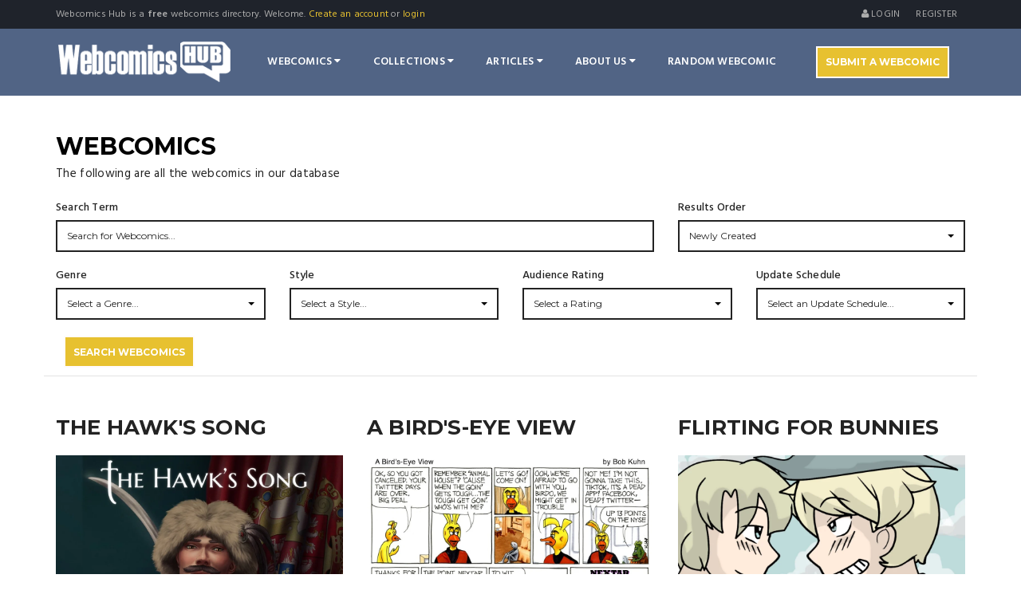

--- FILE ---
content_type: text/html; charset=UTF-8
request_url: https://webcomicshub.com/webcomics?page=8
body_size: 8279
content:
<!DOCTYPE html>
<html lang="en">
<head>
    <meta charset="utf-8">
    <!-- TITLE -->
    <title>Comics  - WebcomicsHub</title>

    <meta name="viewport" content="width=device-width, initial-scale=1.0, maximum-scale=1.0, user-scalable=no">
    <meta name="format-detection" content="telephone=no">
    <meta name="apple-mobile-web-app-capable" content="yes">

    <!-- GOOGLE FONT -->
    <link href='//fonts.googleapis.com/css?family=Hind:400,300,500,600%7cMontserrat:400,700' rel='stylesheet' type='text/css'>

    <!-- CSS LIBRARY -->
    <link rel="stylesheet" type="text/css" href="https://webcomicshub.com/vendors/font-awesome/css/font-awesome.min.css">
    <link rel="stylesheet" type="text/css" href="https://webcomicshub.com/vendors/bootstrap/css/bootstrap.min.css">
    <link rel="stylesheet" type="text/css" href="https://webcomicshub.com/vendors/owlcarousel/old.owl.carousel.css">
    <link rel="stylesheet" type="text/css" href="https://webcomicshub.com/vendors/jquery-ui/jquery-ui.min.css">
    <link rel="stylesheet" type="text/css" href="https://webcomicshub.com/vendors/magnific-popup/magnific-popup.css">
    <link rel="stylesheet" type="text/css" href="https://webcomicshub.com/vendors/themepunch/settings.css">
    <link rel="stylesheet" type="text/css" href="https://webcomicshub.com/vendors/bootstrap-select/css/bootstrap-select.min.css">

    <!-- MAIN STYLE -->
    <link rel="stylesheet" type="text/css" href="https://webcomicshub.com/css/style.css">
	<link rel="stylesheet" type="text/css" href="https://webcomicshub.com/css/custom.css">
	<link rel="stylesheet" type="text/css" href="https://webcomicshub.com/css/font-hilltericon.css">

    <!--[if lt IE 9]>
        <script src="//html5shim.googlecode.com/svn/trunk/html5.js"></script>
        <script src="//css3-mediaqueries-js.googlecode.com/svn/trunk/css3-mediaqueries.js"></script>
    <![endif]-->

	

	<!-- Google tag (gtag.js) -->
	<script async src="https://www.googletagmanager.com/gtag/js?id=G-N3CH83G7QY"></script>
	<script>
	  window.dataLayer = window.dataLayer || [];
	  function gtag(){dataLayer.push(arguments);}
	  gtag('js', new Date());

	  gtag('config', 'G-N3CH83G7QY');
	</script>

	<script async src="https://pagead2.googlesyndication.com/pagead/js/adsbygoogle.js?client=ca-pub-9232413282463697"
     crossorigin="anonymous"></script>


</head>

<!--[if IE 7]> <body class="ie7 lt-ie8 lt-ie9 lt-ie10"> <![endif]-->
<!--[if IE 8]> <body class="ie8 lt-ie9 lt-ie10"> <![endif]-->
<!--[if IE 9]> <body class="ie9 lt-ie10"> <![endif]-->
<!--[if (gt IE 9)|!(IE)]><!--> <body> <!--<![endif]-->


    <!-- PRELOADER -->
	<!--
    <div id="preloader">
        <span class="preloader-dot"></span>
    </div>
	-->
    <!-- END / PRELOADER -->


    <!-- PAGE WRAP -->
    <div id="page-wrap">


		<!-- HEADER -->
        <header id="header">

            <!-- HEADER TOP -->
            <div class="header_top">
                <div class="container">
                    <div class="header_left float-left">
                                                <span>Webcomics Hub is a <strong>free</strong> webcomics directory. Welcome. <a href="https://webcomicshub.com/register">Create an account</a> or <a href="https://webcomicshub.com/login">login</a></span>
                        
                    </div>
                    <div class="header_right float-right">

												<span class="login-register">
                            <a href="https://webcomicshub.com/login"><i class="fa fa-user"></i> Login</a>
                            <a href="https://webcomicshub.com/register">register</a>
                        </span>
						


                    </div>
                </div>
            </div>
            <!-- END / HEADER TOP -->

            <!-- HEADER LOGO & MENU -->
            <div class="header_content" id="header_content">

                <div class="container">
                    <!-- HEADER LOGO -->
                    <div class="header_logo">
                        <a href="https://webcomicshub.com"><img src="https://webcomicshub.com/images/logo-header.png" alt=""></a>
                    </div>
                    <!-- END / HEADER LOGO -->

                    <!-- HEADER MENU -->
                    <nav class="header_menu">
                        <ul class="menu">
                            <li>
                                <a href="#">Webcomics <span class="fa fa-caret-down"></span></a>
                                <ul class="sub-menu">
                                    <li><a href="https://webcomicshub.com/webcomics">Webcomics </a></li>
                                                                        <li>
                                        <a href="#">Webcomics Ranking <span class="fa fa-caret-right"></span></a>
                                        <ul class="sub-menu">
                                            <li><a href="https://webcomicshub.com/webcomics/top-rated-webcomics">Top Rated Webcomics</a></li>
                                            <li><a href="https://webcomicshub.com/webcomics/most-popular-webcomics">Most Popular Webcomics</a></li>
                                            <li><a href="https://webcomicshub.com/webcomics/most-viewed-webcomics">Most Viewed Webcomics</a></li>
                                            <li><a href="https://webcomicshub.com/webcomics/newest-webcomics">Newest Webcomics</a></li>
                                            <li><a href="https://webcomicshub.com/webcomics/most-liked-webcomics">Most Liked Webcomics</a></li>
                                            <li><a href="https://webcomicshub.com/webcomics/most-disliked-webcomics">Most Disliked Webcomics</a></li>
                                            <li><a href="https://webcomicshub.com/webcomics/most-subscribed-webcomics">Most Subscribed Webcomics</a></li>
                                            <li><a href="https://webcomicshub.com/webcomics/most-discussed-webcomics">Most Discussed Webcomics</a></li>
                                        </ul>
                                    </li>
                                    <li>
                                        <a href="#">Featured Webcomics <span class="fa fa-caret-right"></span></a>
                                        <ul class="sub-menu">
                                            <li><a href="https://webcomicshub.com/webcomics/webcomic-of-the-day">Comic Of The Day</a></li>
                                            <li><a href="https://webcomicshub.com/webcomics/featured">Featured Webcomics</a></li>
                                        </ul>
                                    </li>
                                    <li><a href="https://webcomicshub.com/comments?ct=comic">Webcomic Comments</a></li>
                                    <li><a href="https://webcomicshub.com/webcomics/webcomic-genres">Webcomic Genres</a></li>
                                    <li><a href="https://webcomicshub.com/webcomics/webcomic-styles">Webcomic Styles</a></li>
                                    <li><a href="https://webcomicshub.com/webcomics/webcomic-schedules">Webcomic Update Schedules</a></li>
                                    <li><a href="https://webcomicshub.com/webcomics/webcomic-audience-ratings">Webcomic Audience Ratings</a></li>
                                    <li><a href="https://webcomicshub.com/webcomics/discover" >Random Webcomic</a></li>
                                    <li><a href="https://webcomicshub.com/webcomics/submit">Submit A Webcomic</a></li>
                                </ul>
                            </li>
							<li>
                                <a href="#">Collections <span class="fa fa-caret-down"></span></a>
                                <ul class="sub-menu">

                                    <li><a href="https://webcomicshub.com/webcomic-collections">Webcomic Collections</a></li>
                                                                         <li>
                                        <a href="#">Collections Ranking <span class="fa fa-caret-right"></span></a>
                                        <ul class="sub-menu">
                                            <li><a href="https://webcomicshub.com/webcomic-collections/most-popular-collections">Most Popular Collections</a></li>
                                            <li><a href="https://webcomicshub.com/webcomic-collections/most-viewed-collections">Most Viewed Collections</a></li>
                                            <li><a href="https://webcomicshub.com/webcomic-collections/newest-collections">Newest Collections</a></li>
                                            <li><a href="https://webcomicshub.com/webcomic-collections/largest-collections">Largest Collections</a></li>
                                            <li><a href="https://webcomicshub.com/webcomic-collections/most-discussed-collections">Most Discussed Collections</a></li>
                                        </ul>
                                    </li>
                                    <li><a href="https://webcomicshub.com/comments?ct=collection">Collection Comments</a></li>
                                </ul>
                            </li>
                            <li>
                                <a href="#">Articles <span class="fa fa-caret-down"></span></a>
                                <ul class="sub-menu">
                                    <li><a href="https://webcomicshub.com/articles">Articles</a></li>
                                                                        <li><a href="https://webcomicshub.com/comments?ct=article">Article Comments</a></li>
                                </ul>
                            </li>

                            <li>
                                <a href="#">About Us <span class="fa fa-caret-down"></span></a>
                                <ul class="sub-menu">
                                    <li><a href="https://webcomicshub.com/about">About Us</a></li>
									<li><a href="https://webcomicshub.com/our-community">Our Community</a></li>
                                    <li><a href="https://webcomicshub.com/members">Our Members</a></li>
                                    <li><a href="https://webcomicshub.com/FAQ">FAQ</a></li>
                                    <li><a href="https://webcomicshub.com/contact">Contact Us</a></li>
                                </ul>
                            </li>
                            <li><a href="https://webcomicshub.com/webcomics/discover" >Random Webcomic</a></li>
                            <li><a href="https://webcomicshub.com/webcomics/submit" ><button class="awe-btn yellow-boxed-btn">Submit A Webcomic</button></a></li>
                        </ul>
                    </nav>
                    <!-- END / HEADER MENU -->

                    <!-- MENU BAR -->
                    <span class="menu-bars">
                        <span></span>
                    </span>
                    <!-- END / MENU BAR -->

                </div>
            </div>
            <!-- END / HEADER LOGO & MENU -->

        </header>
        <!-- END / HEADER -->

				<!-- SUB BANNER -->
        <section class="section-sub-banner ">
                                </section>
        <!-- END / SUB BANNER -->

        <!-- ROOM -->
        <section class="section-room bg-white">
            <div class="container">
                <div class="checkout">

                    <div class="row">
                        <div class="col-md-12 webcomics-search-filter">
                            <div class="checkout_head">
                                <h3>WEBCOMICS</h3>
                            </div>
                            <p>The following are all the webcomics in our database</p>
                            <form method="GET" action="https://webcomicshub.com/webcomics" accept-charset="UTF-8" class="checkout_form">

                                <div class="row">

                                    <div class="col-xs-8 col-sm-8">
                                        <label>Search Term</label>
                                        <input class="field-text" placeholder="Search for Webcomics..." id="searchTerm" name="s" type="text">
                                    </div>
                                    <div class="col-xs-4 col-sm-4">
                                        <label>Results Order</label>
                                        <select id="order-by" name="o" class="awe-select bs-select-hidden">
                                            <option value="" disabled selected>Select order results</option>
                                                                                        <option value="alphabetical"  >Alphabetical</option>
                                            
                                                                                        <option value="ratings"  >Top-Rated</option>
                                            
                                                                                        <option value="views"  >Most Viewed</option>
                                            
                                                                                        <option value="likes"  >Most Liked</option>
                                            
                                                                                        <option value="comments"  >Most Commented</option>
                                            
                                                                                        <option value="newest" selected="selected" >Newly Created</option>
                                            
                                        </select>
                                    </div>

                                    <div class="col-xs-3 col-sm-3">
                                        <label>Genre</label>
                                        <select class="awe-select bs-select-hidden" id="inputGenre" name="cg"><option selected="selected" value="">Select a Genre...</option><option value="1">Action/Adventure</option><option value="2">Anime</option><option value="3">Comedy</option><option value="4">Gag-A-Day</option><option value="5">Crime/Noir</option><option value="6">Drama</option><option value="7">Fantasy</option><option value="8">Furry</option><option value="9">Gaming</option><option value="10">LGBT</option><option value="11">Historical</option><option value="12">Horror</option><option value="13">Mystery/Suspense</option><option value="14">Parody or Satire</option><option value="15">Political</option><option value="16">Romance</option><option value="17">Science Fiction</option><option value="18">Spiritual</option><option value="19">Superheroes</option><option value="20">Workplace</option><option value="21">Slice-of-Life</option><option value="22">Western</option></select>
                                    </div>
                                    <div class="col-xs-3 col-sm-3">
                                        <label>Style</label>
                                        <select class="awe-select bs-select-hidden" id="inputStyle" name="cs"><option selected="selected" value="">Select a Style...</option><option value="1">CGI/3D</option><option value="2">Full Color</option><option value="3">Greyscale </option><option value="4">Black &amp; White</option><option value="5">Penciled</option><option value="6">Sketched </option><option value="7">Photographed</option><option value="8">Sprite/8-Bit</option></select>
                                    </div>
                                    <div class="col-xs-3 col-sm-3">
                                        <label>Audience Rating</label>
                                        <select class="awe-select bs-select-hidden" id="inputAudience" name="ca"><option selected="selected" value="">Select a Rating</option><option value="1">ALL AGES</option><option value="2">TEEN</option><option value="3">TEEN PLUS</option><option value="4">MATURE</option><option value="5">EXPLICIT</option></select>
                                    </div>
                                    <div class="col-xs-3 col-sm-3">
                                        <label>Update Schedule</label>
                                        <select class="awe-select bs-select-hidden" id="inputSchedule" name="cf"><option selected="selected" value="">Select an Update Schedule...</option><option value="1">Daily</option><option value="2">Semi-Weekly</option><option value="3">Weekly</option><option value="4">Monthly</option><option value="5">Sporadic</option><option value="6">On Hiatus</option><option value="7">Completed</option><option value="8">Inactive</option><option value="9">Semi-Daily</option></select>
                                    </div>
                                    <div class="col-xs-12 col-sm-12">
                                        <button type="submit" class="awe-btn awe-btn-13 yellow-boxed-btn">SEARCH WEBCOMICS</button>
                                    </div>
                                </div>

                            </form>

                        </div>
                    </div>
                </div>
                <div class="room-wrap-1">
                    <div class="row">
                                                                        <!-- ITEM -->
                        <div class="col-md-4">
                            <div class="room_item-1">

                                <h2><a href="https://webcomicshub.com/webcomics/the-hawk-s-song">The Hawk&#039;s Song</a></h2>

                                <div class="img">
                                    <a href="https://webcomicshub.com/webcomics/the-hawk-s-song"><img src="https://webcomicshub.com/uploads/webcomics/jakis-baner-1024x768.jpg" alt="The Hawk&#039;s Song"></a>
                                </div>

                                <div class="desc">
                                    <p>The beginning of XVII century, Polish-Lithuanian Commonwealth. After the death of the father, the Wielecki's family inherited the debt. Lech, the only male heir, must pay off all family debts and reclaim lost lands. To achieve it, he decides to join anoth  [ … ] <p>
                                </div>

                                <div class="bot">
                                    <span class="price"> <span class="amout ">0%</span> rating<br/>submitted 4 years ago</span>
                                    <a href="https://webcomicshub.com/webcomics/the-hawk-s-song" class="awe-btn awe-btn-13">VIEW WEBCOMIC</a>
                                </div>

                            </div>
                        </div>
                        <!-- END / ITEM -->                                                                         <!-- ITEM -->
                        <div class="col-md-4">
                            <div class="room_item-1">

                                <h2><a href="https://webcomicshub.com/webcomics/a-bird-s-eye-view">A Bird&#039;s-Eye View</a></h2>

                                <div class="img">
                                    <a href="https://webcomicshub.com/webcomics/a-bird-s-eye-view"><img src="https://webcomicshub.com/uploads/webcomics/abev081021sundaylayout-3-1024x768.jpg" alt="A Bird&#039;s-Eye View"></a>
                                </div>

                                <div class="desc">
                                    <p>Elvis Byrd. Nextar. Al Vocādo. And the fake company that employs them.  [ … ] <p>
                                </div>

                                <div class="bot">
                                    <span class="price"> <span class="amout ">0%</span> rating<br/>submitted 4 years ago</span>
                                    <a href="https://webcomicshub.com/webcomics/a-bird-s-eye-view" class="awe-btn awe-btn-13">VIEW WEBCOMIC</a>
                                </div>

                            </div>
                        </div>
                        <!-- END / ITEM -->                                                                         <!-- ITEM -->
                        <div class="col-md-4">
                            <div class="room_item-1">

                                <h2><a href="https://webcomicshub.com/webcomics/flirting-for-bunnies">Flirting for Bunnies</a></h2>

                                <div class="img">
                                    <a href="https://webcomicshub.com/webcomics/flirting-for-bunnies"><img src="https://webcomicshub.com/uploads/webcomics/ebtoon-1024x768.png" alt="Flirting for Bunnies"></a>
                                </div>

                                <div class="desc">
                                    <p>Actually, Usagi would have preferred to stay at home.  

He finds other people and fairs super boring.  

And actually, he doesn't believe in magic either....

So, why did he turn into a bunny again?? 
And why does it seem like that annoying, extro  [ … ] <p>
                                </div>

                                <div class="bot">
                                    <span class="price"> <span class="amout ">0%</span> rating<br/>submitted 4 years ago</span>
                                    <a href="https://webcomicshub.com/webcomics/flirting-for-bunnies" class="awe-btn awe-btn-13">VIEW WEBCOMIC</a>
                                </div>

                            </div>
                        </div>
                        <!-- END / ITEM -->                        </div><div class="row">                                                 <!-- ITEM -->
                        <div class="col-md-4">
                            <div class="room_item-1">

                                <h2><a href="https://webcomicshub.com/webcomics/lonely-universe">Lonely Universe</a></h2>

                                <div class="img">
                                    <a href="https://webcomicshub.com/webcomics/lonely-universe"><img src="https://webcomicshub.com/uploads/webcomics/lonely-universe-logo2-1024x768.jpeg" alt="Lonely Universe"></a>
                                </div>

                                <div class="desc">
                                    <p>Travel through the known . . .and unknown universe where exotic civilizations and artificial intelligence are the norm. Discover the deepest galaxies billions of light years away and explore Earth millions of years into the future -- all through the eyes   [ … ] <p>
                                </div>

                                <div class="bot">
                                    <span class="price"> <span class="amout ">0%</span> rating<br/>submitted 4 years ago</span>
                                    <a href="https://webcomicshub.com/webcomics/lonely-universe" class="awe-btn awe-btn-13">VIEW WEBCOMIC</a>
                                </div>

                            </div>
                        </div>
                        <!-- END / ITEM -->                                                                         <!-- ITEM -->
                        <div class="col-md-4">
                            <div class="room_item-1">

                                <h2><a href="https://webcomicshub.com/webcomics/t-as-in-trauma">T as in Trauma</a></h2>

                                <div class="img">
                                    <a href="https://webcomicshub.com/webcomics/t-as-in-trauma"><img src="https://webcomicshub.com/uploads/webcomics/20210613221300-1024x768.jpg" alt="T as in Trauma"></a>
                                </div>

                                <div class="desc">
                                    <p>A story about relationships, growth, and gore. Toshimasa is a homicidal vagrant who starts living with a black market organs dealer and serial widower named Ava. She is recovering from a life time of drifting and trauma at the hands of her mother, and Mio  [ … ] <p>
                                </div>

                                <div class="bot">
                                    <span class="price"> <span class="amout ">0%</span> rating<br/>submitted 4 years ago</span>
                                    <a href="https://webcomicshub.com/webcomics/t-as-in-trauma" class="awe-btn awe-btn-13">VIEW WEBCOMIC</a>
                                </div>

                            </div>
                        </div>
                        <!-- END / ITEM -->                                                                         <!-- ITEM -->
                        <div class="col-md-4">
                            <div class="room_item-1">

                                <h2><a href="https://webcomicshub.com/webcomics/black-lotus">Black Lotus</a></h2>

                                <div class="img">
                                    <a href="https://webcomicshub.com/webcomics/black-lotus"><img src="https://webcomicshub.com/uploads/webcomics/b0f4c706-4089-4975-8ae0-08aae096b7bd-1024x768.png" alt="Black Lotus"></a>
                                </div>

                                <div class="desc">
                                    <p>Black Lotus is a daily gag-per-day magical girl webcomic that follows the bizarre daily lives and absurd adventures of a large cast of characters in a bizarre sci-fi/fantasy world where virtually anything can happen.Join Cielo Rodriguez and the magical gi  [ … ] <p>
                                </div>

                                <div class="bot">
                                    <span class="price"> <span class="amout ">0%</span> rating<br/>submitted 4 years ago</span>
                                    <a href="https://webcomicshub.com/webcomics/black-lotus" class="awe-btn awe-btn-13">VIEW WEBCOMIC</a>
                                </div>

                            </div>
                        </div>
                        <!-- END / ITEM -->                        </div><div class="row">                                                 <!-- ITEM -->
                        <div class="col-md-4">
                            <div class="room_item-1">

                                <h2><a href="https://webcomicshub.com/webcomics/uberquest">UberQuest</a></h2>

                                <div class="img">
                                    <a href="https://webcomicshub.com/webcomics/uberquest"><img src="https://webcomicshub.com/uploads/webcomics/uberquest-epic-poster-art-1024x768.png" alt="UberQuest"></a>
                                </div>

                                <div class="desc">
                                    <p> Ancient artifacts known as 'Ubers' are immensely powerful and coveted items in all the lands. So much so, many wars were waged as many nations and peoples have fought over control of their use of them. But with great power comes great consequences, so m  [ … ] <p>
                                </div>

                                <div class="bot">
                                    <span class="price"> <span class="amout ">0%</span> rating<br/>submitted 4 years ago</span>
                                    <a href="https://webcomicshub.com/webcomics/uberquest" class="awe-btn awe-btn-13">VIEW WEBCOMIC</a>
                                </div>

                            </div>
                        </div>
                        <!-- END / ITEM -->                                                                         <!-- ITEM -->
                        <div class="col-md-4">
                            <div class="room_item-1">

                                <h2><a href="https://webcomicshub.com/webcomics/beloved-chains">Beloved Chains</a></h2>

                                <div class="img">
                                    <a href="https://webcomicshub.com/webcomics/beloved-chains"><img src="https://webcomicshub.com/uploads/webcomics/belovedlogo-1024x768.png" alt="Beloved Chains"></a>
                                </div>

                                <div class="desc">
                                    <p>Henry Patton was just some human on Earth working at a Pizza joint trying to figure out what to do with his life. He did not realize that actions would lead him to be the first human to be in charge of a Xaltean manor. Come join Henry as he tries to find   [ … ] <p>
                                </div>

                                <div class="bot">
                                    <span class="price"> <span class="amout ">0%</span> rating<br/>submitted 4 years ago</span>
                                    <a href="https://webcomicshub.com/webcomics/beloved-chains" class="awe-btn awe-btn-13">VIEW WEBCOMIC</a>
                                </div>

                            </div>
                        </div>
                        <!-- END / ITEM -->                                                                         <!-- ITEM -->
                        <div class="col-md-4">
                            <div class="room_item-1">

                                <h2><a href="https://webcomicshub.com/webcomics/god-s-assistant-kami-s-assistant">God&#039;s Assistant / Kami&#039;s Assistant</a></h2>

                                <div class="img">
                                    <a href="https://webcomicshub.com/webcomics/god-s-assistant-kami-s-assistant"><img src="https://webcomicshub.com/uploads/webcomics/cover3-1024x768.png" alt="God&#039;s Assistant / Kami&#039;s Assistant"></a>
                                </div>

                                <div class="desc">
                                    <p>>>I led a happy life. With great friends. And a wonderful family. I had a nice time indeed. But. That is... Until I died.  [ … ] <p>
                                </div>

                                <div class="bot">
                                    <span class="price"> <span class="amout ">0%</span> rating<br/>submitted 4 years ago</span>
                                    <a href="https://webcomicshub.com/webcomics/god-s-assistant-kami-s-assistant" class="awe-btn awe-btn-13">VIEW WEBCOMIC</a>
                                </div>

                            </div>
                        </div>
                        <!-- END / ITEM -->                        </div><div class="row">                                                 <!-- ITEM -->
                        <div class="col-md-4">
                            <div class="room_item-1">

                                <h2><a href="https://webcomicshub.com/webcomics/abismos">Abismos</a></h2>

                                <div class="img">
                                    <a href="https://webcomicshub.com/webcomics/abismos"><img src="https://webcomicshub.com/uploads/webcomics/indiecomicdbfeatured-1024x768.png" alt="Abismos"></a>
                                </div>

                                <div class="desc">
                                    <p>A brilliant girl is planning a day of inventions and gadgets when an imaginative boy crashes through her balcony. Amin is on a quest to find his parents, who are taken by a monster. Interested in learning the truth about her own, she goes find the Bookist  [ … ] <p>
                                </div>

                                <div class="bot">
                                    <span class="price"> <span class="amout ">0%</span> rating<br/>submitted 4 years ago</span>
                                    <a href="https://webcomicshub.com/webcomics/abismos" class="awe-btn awe-btn-13">VIEW WEBCOMIC</a>
                                </div>

                            </div>
                        </div>
                        <!-- END / ITEM -->                                                                         <!-- ITEM -->
                        <div class="col-md-4">
                            <div class="room_item-1">

                                <h2><a href="https://webcomicshub.com/webcomics/ray-fox">Ray Fox</a></h2>

                                <div class="img">
                                    <a href="https://webcomicshub.com/webcomics/ray-fox"><img src="https://webcomicshub.com/uploads/webcomics/ray-fox-volume-1-cover-custom-1-1024x768.jpg" alt="Ray Fox"></a>
                                </div>

                                <div class="desc">
                                    <p>Ray posses the ability to manipulate heat and plasma energy; he’s also a skilled mixed martial artist, agile, and cunning. Unfortunately, he is also extremely clumsy: as a consequence, he got the reputation of an arsonist, rather than a hero.Now he is f  [ … ] <p>
                                </div>

                                <div class="bot">
                                    <span class="price"> <span class="amout ">0%</span> rating<br/>submitted 4 years ago</span>
                                    <a href="https://webcomicshub.com/webcomics/ray-fox" class="awe-btn awe-btn-13">VIEW WEBCOMIC</a>
                                </div>

                            </div>
                        </div>
                        <!-- END / ITEM -->                                                                         <!-- ITEM -->
                        <div class="col-md-4">
                            <div class="room_item-1">

                                <h2><a href="https://webcomicshub.com/webcomics/derailed">Derailed</a></h2>

                                <div class="img">
                                    <a href="https://webcomicshub.com/webcomics/derailed"><img src="https://webcomicshub.com/uploads/webcomics/banner-prescaled-1024x768.PNG" alt="Derailed"></a>
                                </div>

                                <div class="desc">
                                    <p>Temperatures above freezing don’t exist in Seagate Village. But Toby can’t leave until he builds a railroad connecting it to the outside world.Derailed is a tiny bit of many genres: comedy, adventure, romance, and mystery. It focuses on themes of per  [ … ] <p>
                                </div>

                                <div class="bot">
                                    <span class="price"> <span class="amout ">0%</span> rating<br/>submitted 4 years ago</span>
                                    <a href="https://webcomicshub.com/webcomics/derailed" class="awe-btn awe-btn-13">VIEW WEBCOMIC</a>
                                </div>

                            </div>
                        </div>
                        <!-- END / ITEM -->                        </div><div class="row">                                             </div>
                </div>

                <div class="pagination-wrap text-center">
				<ul class="pagination">
        <!-- Previous Page Link -->
                    <li><a href="https://webcomicshub.com/webcomics?page=7" rel="prev"><i class="fa fa-angle-double-left"></i> Previous</a></li>
        
        <!-- Pagination Elements -->
					<!-- "Three Dots" Separator -->
			
			<!-- Array Of Links -->
																		<li><a href="https://webcomicshub.com/webcomics?page=1">1</a></li>
																				<li><a href="https://webcomicshub.com/webcomics?page=2">2</a></li>
																	<!-- "Three Dots" Separator -->
						<li class="disabled"><span>...</span></li>
			
			<!-- Array Of Links -->
								<!-- "Three Dots" Separator -->
			
			<!-- Array Of Links -->
																		<li><a href="https://webcomicshub.com/webcomics?page=5">5</a></li>
																				<li><a href="https://webcomicshub.com/webcomics?page=6">6</a></li>
																				<li><a href="https://webcomicshub.com/webcomics?page=7">7</a></li>
																				<li class="active"><span>8</span></li>
																				<li><a href="https://webcomicshub.com/webcomics?page=9">9</a></li>
																				<li><a href="https://webcomicshub.com/webcomics?page=10">10</a></li>
																				<li><a href="https://webcomicshub.com/webcomics?page=11">11</a></li>
																	<!-- "Three Dots" Separator -->
						<li class="disabled"><span>...</span></li>
			
			<!-- Array Of Links -->
								<!-- "Three Dots" Separator -->
			
			<!-- Array Of Links -->
																		<li><a href="https://webcomicshub.com/webcomics?page=63">63</a></li>
																				<li><a href="https://webcomicshub.com/webcomics?page=64">64</a></li>
														
		<!-- Next Page Link -->
					<li><a href="https://webcomicshub.com/webcomics?page=9" rel="next">Next <i class="fa fa-angle-double-right"></i></a></li>
		    </ul>

                </div>

            </div>
        </section>
        <!-- END / ROOM -->




        <!-- FOOTER -->
        <footer id="footer">

            <!-- FOOTER TOP -->
            <div class="footer_top">
                <div class="container">
                    <div class="row">

						                        <!-- WIDGET MAILCHIMP -->
                        <div class="col-lg-8">
                            <div class="mailchimp">
                                <h4>JOIN NOW - It's 100% Free</h4>
                                <div class="mailchimp-form">
                                    <a href="https://webcomicshub.com/register"><button class="awe-btn">REGISTER</button></a>
                                </div>
                            </div>
                        </div>
                        <!-- END / WIDGET MAILCHIMP -->
						
                        <!-- WIDGET SOCIAL -->
                        <div class="col-lg-3 col-lg-offset-1">
                            <div class="social">
                                <div class="social-content">
                                    <a href="#"><i class="fa fa-facebook"></i></a>
                                    <a href="#"><i class="fa fa-twitter"></i></a>
                                    <a href="#"><i class="fa fa-google-plus"></i></a>
                                </div>
                            </div>
                        </div>
                        <!-- END / WIDGET SOCIAL -->

                    </div>
                </div>
            </div>
            <!-- END / FOOTER TOP -->

            <!-- FOOTER CENTER -->
            <div class="footer_center">
                <div class="container">
                    <div class="row">

                        <div class="col-xs-12 col-lg-8">
                            <div class="widget widget_logo">
                                <div class="widget-logo">
                                    <div class="img">
                                        <a href="https://webcomicshub.com"><img src="https://webcomicshub.com/images/logo-footer.png" alt=""></a>
                                    </div>
                                    <div class="text">
                                        <p>All images, characters and creative elements are © their original creators.</p>
                                        <p>All site content is ©  Webcomics Hub. All rights reserved. </p>
                                        <p><a href="https://webcomicshub.com/sitemaps">View Our Sitemaps</a> | <a href="https://webcomicshub.com/privacy">View Our Privacy Policy</a> | <a href="https://webcomicshub.com/terms">View Our Terms of Service</a></p>
                                    </div>
                                </div>
                            </div>
                        </div>

                        <div class="col-xs-6 col-lg-2">
                            <div class="widget">
                                <h4 class="widget-title">WEBCOMICS</h4>
                                <ul>
                                    <li><a href="https://webcomicshub.com/webcomics">Webcomics</a></li>
                                    <li><a href="https://webcomicshub.com/webcomic-collections">Collections</a></li>
                                    <li><a href="https://webcomicshub.com/articles">Articles</a></li>
                                    <li><a href="https://webcomicshub.com/comments">Comments</a></li>
                                </ul>
                            </div>
                        </div>

                        <div class="col-xs-6 col-lg-2">
                            <div class="widget">
                                <h4 class="widget-title">ABOUT</h4>
                                <ul>
                                    <li><a href="https://webcomicshub.com/about">About</a></li>
                                    <li><a href="https://webcomicshub.com/conduct">Code of Conduct</a></li>
									<li><a href="https://webcomicshub.com/our-community">Our Community</a></li>
                                    <li><a href="https://webcomicshub.com/contact">Contact Us</a></li>
                                </ul>
                            </div>
                        </div>

                    </div>
                </div>
            </div>
            <!-- END / FOOTER CENTER -->

            <!-- FOOTER BOTTOM -->
            <div class="footer_bottom">
                <div class="container">
                    <p>&copy;  WebcomicsHub All rights reserved.</p>
                </div>
            </div>
            <!-- END / FOOTER BOTTOM -->

        </footer>
        <!-- END / FOOTER -->

    </div>
    <!-- END / PAGE WRAP -->


    <!-- LOAD JQUERY -->

	<script type="text/javascript" src="https://webcomicshub.com/vendors/jquery/jquery.min.js"></script>
    <script type="text/javascript" src="https://webcomicshub.com/vendors/jquery-ui/jquery-ui.min.js"></script>
    <script type="text/javascript" src="https://webcomicshub.com/vendors/bootstrap/js/bootstrap.min.js"></script>
    <script type="text/javascript" src="https://webcomicshub.com/vendors/bootstrap-select/js/bootstrap-select.min.js"></script>
    <script type="text/javascript" src="https://webcomicshub.com/vendors/isotope/isotope.pkgd.min.js"></script>
    <script type="text/javascript" src="https://webcomicshub.com/vendors/themepunch/jquery.themepunch.revolution.min.js"></script>
    <script type="text/javascript" src="https://webcomicshub.com/vendors/themepunch/jquery.themepunch.tools.min.js"></script>
    <script type="text/javascript" src="https://webcomicshub.com/vendors/owlcarousel/old.owl.carousel.js"></script>
    <script type="text/javascript" src="https://webcomicshub.com/vendors/appear/jquery.appear.min.js"></script>
    <script type="text/javascript" src="https://webcomicshub.com/vendors/countto/jquery.countTo.js"></script>
    <script type="text/javascript" src="https://webcomicshub.com/vendors/countdown/jquery.countdown.min.js"></script>
    <script type="text/javascript" src="https://webcomicshub.com/vendors/parallax/jquery.parallax-1.1.3.js"></script>
    <script type="text/javascript" src="https://webcomicshub.com/vendors/magnific-popup/jquery.magnific-popup.min.js"></script>
    <script type="text/javascript" src="https://webcomicshub.com/vendors/smoothscroll/SmoothScroll.js"></script>
    <script type="text/javascript" src="https://webcomicshub.com/js/scripts.js"></script>

	

</body>
</html>



--- FILE ---
content_type: text/html; charset=utf-8
request_url: https://www.google.com/recaptcha/api2/aframe
body_size: 266
content:
<!DOCTYPE HTML><html><head><meta http-equiv="content-type" content="text/html; charset=UTF-8"></head><body><script nonce="sgPhGxXiDKUKSxKGk9giaw">/** Anti-fraud and anti-abuse applications only. See google.com/recaptcha */ try{var clients={'sodar':'https://pagead2.googlesyndication.com/pagead/sodar?'};window.addEventListener("message",function(a){try{if(a.source===window.parent){var b=JSON.parse(a.data);var c=clients[b['id']];if(c){var d=document.createElement('img');d.src=c+b['params']+'&rc='+(localStorage.getItem("rc::a")?sessionStorage.getItem("rc::b"):"");window.document.body.appendChild(d);sessionStorage.setItem("rc::e",parseInt(sessionStorage.getItem("rc::e")||0)+1);localStorage.setItem("rc::h",'1769395749391');}}}catch(b){}});window.parent.postMessage("_grecaptcha_ready", "*");}catch(b){}</script></body></html>

--- FILE ---
content_type: text/css
request_url: https://webcomicshub.com/css/custom.css
body_size: 2221
content:
/* nav change to yellow */
.header_content .menu>li.current-menu-item>a, .header_content .menu>li:hover>a {
     background-color: inherit;
    color: #e7c130;
}

/* thicker header font */
.header_content .menu>li>a {
    font-weight: 700;
}


/* nav button for submit comic**/
.yellow-boxed-btn, button.awe-btn.awe-btn-13.yellow-boxed-btn {
    vertical-align: middle;
    min-width: 135px;
    text-align: center;
    padding: 7px 10px;
    height: 40px;
    color: #fff;
    background-color: #e7c130;
    /*font-size: 14px;*/
    text-transform: uppercase;
    margin-left: 10px;
	display: inline-block;
    white-space: nowrap;
    cursor: pointer;
    line-height: normal;
	border: 2px solid #fffbfb;
}

/* signup line for social login */
.bold-buttons{
	font-weight: bold;
}

.signup-or-separator {
    background: none;
    /* height: 34px; */
    position: relative;
    text-align: center;
    padding-top: 10px;
    padding-bottom: 10px;
}
.signup-or-separator hr {
    margin: -16px auto 10px auto;
    width: 90%;
}
.signup-or-separator .text {
    display: inline-block;
    margin: 0;
    padding: 8px;
    color: #ffffff;
}

/* for displaying errors at bottom */
.help-block {
    display: block;
    margin-top: 5px;
    margin-bottom: 10px;
    color: #B94A48;
}


/* Parsley CSS */
input.parsley-success,
select.parsley-success,
textarea.parsley-success,
input#username.field-text.parsley-success, input#password.field-text.parsley-success, input#password-confirm.field-text.parsley-success, input#email.field-text.parsley-success {
  color: #468847;
  /*background-color: #DFF0D8; */
  border: 2px solid #468847;
}


input.parsley-error,
select.parsley-error,
textarea.parsley-error,
input#username.field-text.parsley-error, input#password.field-text.parsley-error, input#password-confirm.field-text.parsley-error, input#email.field-text.parsley-error {
  color: #B94A48;
  /*background-color: #F2DEDE;*/
  border: 2px solid #B94A48;
}

.parsley-errors-list {
  margin: 2px 0 3px;
  padding: 0;
  list-style-type: none;
  font-size: 1.2em;
  line-height: 0.9em;
  opacity: 0;
  margin-top: 5px;
  margin-bottom: 10px;

  transition: all .3s ease-in;
  -o-transition: all .3s ease-in;
  -moz-transition: all .3s ease-in;
  -webkit-transition: all .3s ease-in;
}

.parsley-errors-list.filled {
  opacity: 1;
  color: #B94A48;
}

/* header links */
.header_left a{
  color: #e7c130;
}

/* search bar on the home page */
#search-comics input.input-text {
    border: 2px solid #fff;
    background-color: transparent;
    color: #fff;
    padding: 5px 10px;
    display: inline-block;
    vertical-align: middle;
    line-height: 40px;
    width: 100%;
}

#search-comics input.input-text::-webkit-input-placeholder{
    color:#fff
}
#search-comics input.input-text:-moz-placeholder{
    color:#fff
}
#search-comics input.input-text::-moz-placeholder{
    color:#fff
}
#search-comics input.input-text:-ms-input-placeholder{
    color:#fff
}

/* form for webcomics search */
.checkout .btn-collapse {
    text-transform: uppercase;
    color: #232323;
    font-weight: 700;
    font-size: 20px;
    display: block;
    font-family: Montserrat;
}

.checkout .checkout_head {
    margin-top: 0px; 
}

.webcomics-search-filter{
    border-bottom: 1px solid #e3e3e3;
    padding-bottom: 10px;
}

.webcomics-search-filter p{
    margin-bottom: 0px;
}

/* single webcomic styles */
.post-webcomic .entry-header {
    margin-top: 10px;
    padding-left: 0px; 
}

.post-webcomic .entry-header h1 {
    color: #232323;
    font-weight: 700;
    margin: 0;
    font-size: 40px;
    text-transform: uppercase;
}

.post-webcomic .entry-meta a .entry-author-name, .post-webcomic .entry-meta a .entry-category-name {
    font-weight: 700;
    color: #232323;
}

.post-webcomic .entry-meta a .entry-author-name:hover, .post-webcomic .entry-meta a .entry-category-name:hover {
    color: #e7c130;
}

.post-webcomic .entry-header .entry-meta {
    margin-top: 0px;
    margin-bottom: 0;
}

.post-webcomic .entry-meta {
    font-size: 14px;
    color: #898989;
}

 .post-webcomic .entry-meta .posted-on {
    display: none;
}

.room-detail_book, .room-detail_img {
    margin-top: 0px;
}

.room-detail_book .room-detail_total .price .amout {
    font-weight: 700;
    font-size: 22px;
    color: #232323;
}

.room-detail_book .room-detail_form label {
    display: block;
    clear: both;
    font-size: 12px;
    font-family: Montserrat;
    font-weight: 700;
    text-transform: uppercase;
    margin-top: 10px;
    margin-bottom: 0px;
}

.room-detail_form a {
    font-weight: 700;
    color: #344a71;
}

.room-detail_form a:hover {
    color: #e7c130;
}

.room-detail_book .room-detail_form .awe-btn {
    width: 100%;
    font-weight: 700;
    font-size: 14px;
    padding: 10px;
    margin-top: 10px;
}

.stats-title {
    font-weight: 700;
    font-size: 40px;
    color: #232323;
}

/* pagination */
.page-navigation {
    margin-top: 0px;
}

.pagination-wrap{
  margin-top: 60px;

}

#comments .commentlist li .comment-body .comment-subject em ,h4.comment-subject em {
    color: #f00;
}

.modal-header {
background-color: #344a71;
    color: #fff;
    padding: 10px 20px;
    font-family: Hind;
    text-transform: uppercase;
    font-weight: 400;
    border-width: 0;
    outline: 0;
    -webkit-border-radius: 0;
    -moz-border-radius: 0;
    border-radius: 0;
 }

 .modal-title{
    color: #fff;
        font-weight: 700;
 }

 .modal-body{
        background-color: transparent;
    padding: 15px 20px;
    border: 2px solid #344a71;
    -webkit-border-radius: 0;
    -moz-border-radius: 0;
    border-radius: 0;
 }

 .modal-footer {
    padding: 15px;
    text-align: right;
    color: #fff;
    border: 2px solid #344a71;
}

.modal-header .close {
    margin-top: -2px;
    color: #fff;
    font-size: 30px;
}

.note-editor.note-frame {
       border: 2px solid #232323;
}

input#inputTitle.field-text.parsley-error, input#inputURL.field-text.parsley-error, input#password-confirm.field-text.parsley-error, input#email.field-text.parsley-error {
    color: #B94A48;
    /* background-color: #F2DEDE; */
    border: 2px solid #B94A48;
}

input#inputTitle.field-text.parsley-success, input#inputURL.field-text.parsley-success, input#password-confirm.field-text.parsley-success, input#email.field-text.parsley-success {
    color: #468847;
    /* background-color: #F2DEDE; */
    border: 2px solid #468847;
}

.bootstrap-select.btn-group.awe-select .dropdown-toggle .caret {
    color: #000;
}

.header_top .header_right .dropdown ul {
    min-width: 150px;
}


.sidebar .widget.widget_check_availability .check_availability{
    padding: 10px 10px;
    border-top:1px solid #e4e4e4
}

.sidebar .widget.widget_check_availability .img{
    margin: 10px 10px;
}

.sidebar .widget.widget_check_availability .check_availability .check_availability_title{
    margin-top:10px;
    color:#344a71;
    font-size:14px;
    text-transform:uppercase;
    font-family:Montserrat;
    font-weight:700
}

.sidebar .widget.widget_check_availability .check_availability .check_availability_content{
    
}

.ui-widget.ui-widget-content {
    border: none;
}

.show-more-contaniner {
    padding-top: 20px;
    text-align: center;
}

/* start voting CSS */
.voting-container, .voted-container{
    font-size: 32px;
}

.voting, .voted {
    margin-right: .5rem;
}
.voting, .voted {
    align-items: center;
    display: -webkit-inline-flex;
    display: inline-flex;
    user-select: none;
}
.voting-button, .voted-button {
    color: #9a9a9a;
}
.voting-upvote, .voted-upvote {
    padding-left: 0;
}
.voting-upvote:hover, .voted-upvote  {
    color: #4cae4c;
}
.voting-downvote:hover, .voted-downvote  {
    color: #d43f3a;
}`  
.square_button {
    user-select: none;
    cursor: pointer;
}

.square_button--transparent {
    background: 0 0;
    border-color: transparent;
    padding-right: .25rem;
}
.square_button {
    word-wrap: break-word;
    word-break: break-word;
    transition: background-color .3s,border-color .3s;
    background-color: transparent;
    cursor: pointer;
    display: inline-block;
    line-height: 1.4rem;
    margin: 0;
    text-align: center;
    padding: 10px 10px;
    vertical-align: top;
    -webkit-appearance: none;
}

.voting-total--positive, .room_item-1 .bot .price .voting-total--positive {
    color: #4cae4c;
}

.voting-total--negative, .room_item-1 .bot .price .voting-total--negative {
    color: #d43f3a;
}

.voting-total {
    padding-left: 10;
    padding-right: 10;
    cursor: auto;
    font-weight: bold;
        font-size: 20px;
    text-align: center;
}

.voted {
    cursor: auto;
}
.voted-indicator{
    font-size:12px;
    text-align: center;
}
.vote-processing{
    font-size:24px;
    text-align: center;
    padding: 10px 10px;
    color: #9a9a9a;
}
/* end voteing CSS */


.team_content h2, .room-detail_overview h2, .room-detail_package h2 {
    text-transform: uppercase;
    font-size: 26px;
    font-weight: 700;
}
.team_item {
    margin-top: 20px;
}
.team_item .text h2 {
    font-size: 16px;
}

/* hack for morris.js */
svg{
  width: 100% !important
}

.awe-btn.awe-btn-13 {
    font-weight: bold;
}

.restaurant_item.lager-thumbs .text .price {
    text-align: left;
    position: static;
    font-size: 24px;
    margin-bottom: 0;
    margin-top: 15px;
}

.restaurant_item .text .price {
    text-align: right;
    font-family: Montserrat;
    font-size: 18px;
    font-weight: bold;
    color: #516d9b;
    position: absolute;
    top: 0;
    right: 0;
    margin-bottom: 0;
    line-height: 1;
}

.restaurant_item .text .price-no-float {
    font-family: Montserrat;
    font-size: 18px;
    font-weight: bold;
    color: #516d9b;
    margin-bottom: 0;
    line-height: 1;
}

.restaurant_item .text h2 a {
    color: #444;
    font-weight: bold;
}

.awe-btn {
    font-weight: bold;
}

/*image for dropzone*/
.checkout .checkout_cart .cart-item .img {
    width: 100px;
    float: none;
    position: relative;
    margin-right: 0px;
}

.widgetsearch .input-text {
    height: 30px;
    line-height: 30px;
}

/* alert messages for new login */
.login-register .text p .alert-success  {
    color: #3c763d;
    background-color: #dff0d8;
    border-color: #d6e9c6;
}

.login-register .text p .alert-success  {
    color: #3c763d;
    background-color: #dff0d8;
    border-color: #d6e9c6;
}

.login-register .text p .alert-danger  {
    color: #a94442;
    background-color: #f2dede;
    border-color: #ebccd1;
}

    

--- FILE ---
content_type: text/css
request_url: https://webcomicshub.com/css/font-hilltericon.css
body_size: 391
content:
@font-face {
	font-family: 'Hillter Icon';
	src:url('../fonts/hillterIcon/icomoon.eot?-kpo47j');
	src:url('../fonts/hillterIcon/icomoon.eot?#iefix-kpo47j') format('embedded-opentype'),
		url('../fonts/hillterIcon/icomoon.woff?-kpo47j') format('woff'),
		url('../fonts/hillterIcon/icomoon.ttf?-kpo47j') format('truetype'),
		url('../fonts/hillterIcon/icomoon.svg?-kpo47j#icomoon') format('svg');
	font-weight: normal;
	font-style: normal;
}

[class^="hillter-icon-"], [class*=" hillter-icon-"] {
	font-family: 'Hillter Icon';
	speak: none;
	font-style: normal;
	font-weight: normal;
	font-variant: normal;
	text-transform: none;
	line-height: 1;

	/* Better Font Rendering =========== */
	-webkit-font-smoothing: antialiased;
	-moz-osx-font-smoothing: grayscale;
}

.hillter-icon-person:before {
	content: "\e600";
}
.hillter-icon-quote-left:before {
	content: "\e601";
}
.hillter-icon-breakfast:before {
	content: "\e602";
}
.hillter-icon-decor:before {
	content: "\e603";
}
.hillter-icon-bed:before {
	content: "\e604";
}
.hillter-icon-telephone:before {
	content: "\e605";
}
.hillter-icon-hangers:before {
	content: "\e606";
}
.hillter-icon-phone:before {
	content: "\e607";
}
.hillter-icon-ocenview:before {
	content: "\e608";
}
.hillter-icon-calendar:before {
	content: "\e609";
}
.hillter-icon-cart:before {
	content: "\e60a";
}
.hillter-icon-wifi:before {
	content: "\e60b";
}
.hillter-icon-arrow:before {
	content: "\e60c";
}
.hillter-icon-air-conditioner:before {
	content: "\e60d";
}
.hillter-icon-cable:before {
	content: "\e60e";
}
.hillter-icon-luxury:before {
	content: "\e60f";
}
.hillter-icon-location:before {
	content: "\e610";
}
.hillter-icon-size:before {
	content: "\e611";
}
.hillter-icon-cloud:before {
	content: "\e612";
}
.hillter-icon-view:before {
	content: "\e613";
}
.hillter-icon-time:before {
	content: "\e614";
}
.hillter-icon-bar:before {
	content: "\e615";
}
.hillter-icon-dressing-table:before {
	content: "\e616";
}
.hillter-icon-bar-coffee:before {
	content: "\e617";
}
.hillter-icon-microphone:before {
	content: "\e618";
}
.hillter-icon-media-play:before {
	content: "\e619";
}
.hillter-icon-down-arrow:before {
	content: "\e61a";
}
.hillter-icon-cooker-hood:before {
	content: "\e61b";
}
.hillter-icon-left-arrow:before {
	content: "\e61c";
}
.hillter-icon-right-arrow:before {
	content: "\e61d";
}
